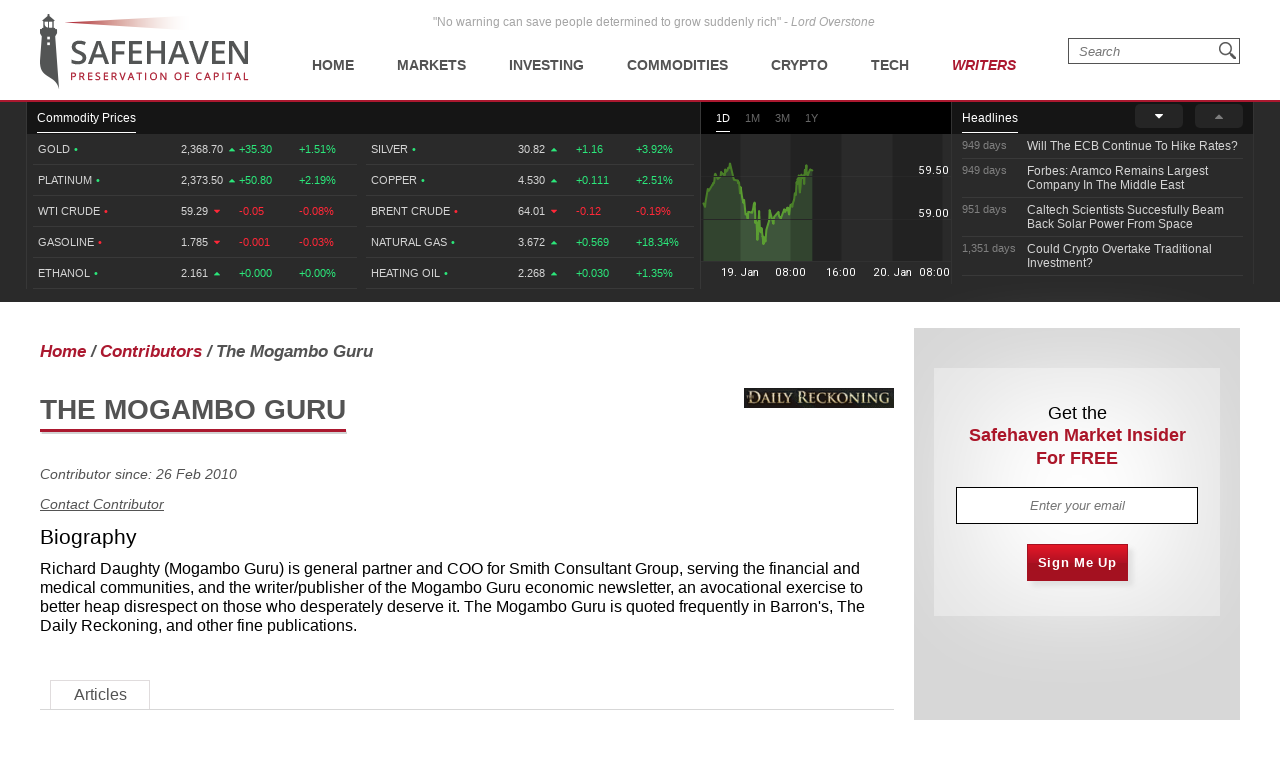

--- FILE ---
content_type: text/plain;charset=UTF-8
request_url: https://c.pub.network/v2/c
body_size: -112
content:
ae9a30a0-e44a-4764-8f41-627273a094bd

--- FILE ---
content_type: application/x-javascript; charset=utf-8
request_url: https://d2p6ty67371ecn.cloudfront.net/min/f=a/js/third_party/jquery.cookie.js,a/js/third_party/jquery.lightbox_me.js,a/js/script.js,a/js/contributors/script.js?v=27
body_size: 4012
content:
jQuery.cookie=function(name,value,options){if(typeof value!='undefined'){options=options||{};if(value===null){value='';options.expires=-1;}
var expires='';if(options.expires&&(typeof options.expires=='number'||options.expires.toUTCString)){var date;if(typeof options.expires=='number'){date=new Date();date.setTime(date.getTime()+(options.expires*24*60*60*1000));}else{date=options.expires;}
expires='; expires='+date.toUTCString();}
var path=options.path?'; path='+(options.path):'';var domain=options.domain?'; domain='+(options.domain):'';var secure=options.secure?'; secure':'';document.cookie=[name,'=',encodeURIComponent(value),expires,path,domain,secure].join('');}else{var cookieValue=null;if(document.cookie&&document.cookie!=''){var cookies=document.cookie.split(';');for(var i=0;i<cookies.length;i++){var cookie=jQuery.trim(cookies[i]);if(cookie.substring(0,name.length+1)==(name+'=')){cookieValue=decodeURIComponent(cookie.substring(name.length+1));break;}}}
return cookieValue;}};function getCookie(name){var dc=document.cookie;var prefix=name+"=";var begin=dc.indexOf("; "+prefix);if(begin==-1){begin=dc.indexOf(prefix);if(begin!=0)return null;}
else
{begin+=2;var end=document.cookie.indexOf(";",begin);if(end==-1){end=dc.length;}}
return unescape(dc.substring(begin+prefix.length,end));};(function($){$.fn.lightbox_me=function(options){return this.each(function(){var
opts=$.extend({},$.fn.lightbox_me.defaults,options),$overlay=$(),$self=$(this),$iframe=$('<iframe id="foo" style="z-index: '+(opts.zIndex+1)+';border: none; margin: 0; padding: 0; position: absolute; width: 100%; height: 100%; top: 0; left: 0; filter: mask();"/>');if(opts.showOverlay){var $currentOverlays=$(".js_lb_overlay:visible");if($currentOverlays.length>0){$overlay=$('<div class="lb_overlay_clear js_lb_overlay"/>');}else{$overlay=$('<div class="'+opts.classPrefix+'_overlay js_lb_overlay"/>');}}
$('body').append($self.hide()).append($overlay);if(opts.showOverlay){setOverlayHeight();$overlay.css({position:'absolute',width:'100%',top:0,left:0,right:0,bottom:0,zIndex:(opts.zIndex+2),display:'none'});if(!$overlay.hasClass('lb_overlay_clear')){$overlay.css(opts.overlayCSS);}}
if(opts.showOverlay){$overlay.fadeIn(opts.overlaySpeed,function(){setSelfPosition();$self[opts.appearEffect](opts.lightboxSpeed,function(){setOverlayHeight();setSelfPosition();opts.onLoad()});});}else{setSelfPosition();$self[opts.appearEffect](opts.lightboxSpeed,function(){opts.onLoad()});}
if(opts.parentLightbox){opts.parentLightbox.fadeOut(200);}
$(window).resize(setOverlayHeight).resize(setSelfPosition).scroll(setSelfPosition);$(window).bind('keyup.lightbox_me',observeKeyPress);if(opts.closeClick){$overlay.click(function(e){closeLightbox();e.preventDefault;});}
$self.delegate(opts.closeSelector,"click",function(e){closeLightbox();e.preventDefault();});$self.bind('close',closeLightbox);$self.bind('reposition',setSelfPosition);function closeLightbox(){var s=$self[0].style;if(opts.destroyOnClose){$self.add($overlay).remove();}else{$self.add($overlay).hide();}
if(opts.parentLightbox){opts.parentLightbox.fadeIn(200);}
if(opts.preventScroll){$('body').css('overflow','');}
$iframe.remove();$self.undelegate(opts.closeSelector,"click");$self.unbind('close',closeLightbox);$self.unbind('repositon',setSelfPosition);$(window).unbind('resize',setOverlayHeight);$(window).unbind('resize',setSelfPosition);$(window).unbind('scroll',setSelfPosition);$(window).unbind('keyup.lightbox_me');opts.onClose();}
function observeKeyPress(e){if((e.keyCode==27||(e.DOM_VK_ESCAPE==27&&e.which==0))&&opts.closeEsc)closeLightbox();}
function setOverlayHeight(){if($(window).height()<$(document).height()){$overlay.css({height:$(document).height()+'px'});$iframe.css({height:$(document).height()+'px'});}else{$overlay.css({height:'100%'});}}
function setSelfPosition(){var s=$self[0].style;$self.css({left:'50%',marginLeft:($self.outerWidth()/2)*-1,zIndex:(opts.zIndex+3)});if(($self.height()+80>=$(window).height())&&($self.css('position')!='absolute')){var topOffset=$(document).scrollTop()+40;$self.css({position:'absolute',top:topOffset+'px',marginTop:0})}else if($self.height()+80<$(window).height()){if(opts.centered){$self.css({position:'fixed',top:'50%',marginTop:($self.outerHeight()/2)*-1})}else{$self.css({position:'fixed'}).css(opts.modalCSS);}
if(opts.preventScroll){$('body').css('overflow','hidden');}}}});};$.fn.lightbox_me.defaults={appearEffect:"fadeIn",appearEase:"",overlaySpeed:250,lightboxSpeed:300,closeSelector:".close",closeClick:true,closeEsc:true,destroyOnClose:false,showOverlay:true,parentLightbox:false,preventScroll:false,onLoad:function(){},onClose:function(){},classPrefix:'lb',zIndex:999,centered:false,modalCSS:{top:'40px'},overlayCSS:{background:'black',opacity:.3}}})(jQuery);;function menu_underline(){var $el,leftPos,newWidth,$mainNav=$("#primaryNavigation");$mainNav.append("<li id='magic-line'></li>");var $magicLine=$("#magic-line");if($(".primaryNavigation__menuItem__currentPage").length){$magicLine.width($(".primaryNavigation__menuItem__currentPage").width())
$magicLine.css("left",$(".primaryNavigation__menuItem__currentPage a").offset().left-$(".primaryNavigation__menuItem__currentPage a").closest('ul').offset().left)
$magicLine.data("origLeft",$(".primaryNavigation__menuItem__currentPage a").offset().left-$(".primaryNavigation__menuItem__currentPage a").closest('ul').offset().left)}
else{$leftpos_margin=$('#primaryNavigation').position().left+(($('body').width()-$('.siteContainer').outerWidth())/2);$magicLine.width($('body').width())
$magicLine.css({"left":-($leftpos_margin),"bottom":"0"})
$magicLine.data("origLeft",-($leftpos_margin))}
$magicLine.data("origWidth",$magicLine.width());$("#primaryNavigation > li").hover(function(){$el=$(this);leftPos=$el.offset().left-$el.closest('ul').offset().left;newWidth=$el.width();if($(".primaryNavigation__menuItem__currentPage").length){$magicLine.stop().animate({left:leftPos,width:newWidth});}
else{$magicLine.stop().animate({left:leftPos,width:newWidth,bottom:2});}},function(){if($(".primaryNavigation__menuItem__currentPage").length){$magicLine.stop().animate({left:$magicLine.data("origLeft"),width:$magicLine.data("origWidth"),});}
else{$magicLine.stop().animate({left:$magicLine.data("origLeft"),width:$magicLine.data("origWidth"),bottom:0});}});};$(document).ready(function(){$(document).on('submit','#form-newsletter-signup,.form-newsletter-signup-class',function(e){e.preventDefault();var token=$("meta[name*='csrf_hash']").attr('content');var email=$(this).find('input[type="text"]').val();$holder=$(this);$(this).find('.newsletter_signup').find('.error, .success').remove();$.ajax({type:"POST",cache:false,data:{'csrf_safehaven':token,email:email},url:'/mailchimp/json_subscribe',cache:false}).done(function(response){console.log(response);if(response.status=='pending')
{var response=document.createElement('p');$(response).addClass('success');$(response).html('Thanks, we\'ll be in touch.');$('.om-trigger-conversion').trigger('click');$('.om-trigger-close').trigger('click');}
else if(response.status==400)
{var response=document.createElement('p');$(response).addClass('success');$(response).html('You are already subscribed.');}
else
{var response=document.createElement('p');$(response).addClass('error');$(response).html('Sorry that didn\'t work.');}
$(response).prependTo($holder.find('.newsletter_signup'));});});var primaryNavigationButtonContainer=$("#primaryNavigationButtonContainer");var primaryNavigationButton=$("#primaryNavigationButton");var primaryNavigation=$('#primaryNavigation');primaryNavigationButtonContainer.click(function(e){e.preventDefault();toggleMenu();});$(window).resize(function(){if(primaryNavigationButtonContainer.css('display')==='none'){primaryNavigation.removeAttr('style');}});function toggleMenu(){primaryNavigation.slideToggle();}
menu_underline();$('.signup_iframe').load(function(){this.style.height=(this.contentWindow.document.body.offsetHeight*1)+'px';});$('html').click(function(){if($('.primaryNavigation__icon-search').is(':visible'))
{$('#form-search').fadeOut(400);}
else{$('#form-search').show();}});primaryNavigationButtonContainer.click(function(){primaryNavigationButton.toggleClass('active');});$('#keyword').click(function(e){e.stopPropagation();});$('.primaryNavigation__icon-search').click(function(e){e.preventDefault();e.stopPropagation();$('#form-search').fadeIn(400);$('#keyword').focus();});$(document).keyup(function(e){if(e.keyCode==27)
{$('#form-search').fadeOut(400);}});externalLinks();$('.mce-content-body img').on('resize',function(e){console.log('lol');});$('.mce-content-body img').resize(function(){console.log('lol');});loginFocus();var current_news_page=0;var max_pages=3;var per_page=4;$('.news_scroll_down').on('click',function(e){e.preventDefault();if(!$(this).hasClass('active')){return false;}
var new_page=current_news_page+1;var parent_top=new_page*170;var new_padding_top=$('.news_block ul li:nth-child('+((new_page*per_page)+1)+')').offset().top-$('.news_block ul').offset().top;new_padding_top=parent_top-new_padding_top;if(new_padding_top<0){parent_top=parent_top-new_padding_top;}
$('.news_block ul li:nth-child('+((new_page*per_page)+1)+')').css('padding-top',Math.max(new_padding_top,0));$('.news_block ul').css('top',-parent_top);current_news_page++;$('.news_scroll_up').addClass('active');if(current_news_page==max_pages){$(this).removeClass('active');}});$('.news_scroll_up').on('click',function(e){e.preventDefault();if(!$(this).hasClass('active')){return false;}
var new_page=current_news_page-1;var parent_top=new_page*170;var new_padding_top=$('.news_block ul li:nth-child('+((new_page*per_page)+1)+')').offset().top-$('.news_block ul').offset().top;new_padding_top=parent_top-new_padding_top;if(new_padding_top<0){parent_top=parent_top-new_padding_top;}
$('.news_block ul li:nth-child('+((new_page*per_page)+1)+')').css('padding-top',Math.max(new_padding_top,0));$('.news_block ul').css('top',-parent_top);current_news_page--;$('.news_scroll_down').addClass('active');if(current_news_page==0){$(this).removeClass('active');}});$('.link_oilprice_row').on('mouseenter',function(e){$('.active_blend').removeClass('active_blend');$(this).addClass('active_blend');$('.graph_area').attr('data-blend',$(this).data('id'));var dates=$(this).data('periods');var date_array=dates.toString().split(",");if(date_array[0]>0){$('ul.graph_changer li').hide();for(var i=0;i<date_array.length;i++){$('ul.graph_changer li a[data-id="'+date_array[i]+'"]').parent().show();}}else{$('ul.graph_changer li').show();}
var clicked_first=false;$.each($('ul.graph_changer li'),function(index,value){if($(value).is(':visible')&&clicked_first==false){$(value).find('a').trigger('click');clicked_first=true;}});});$('ul.graph_changer li a').on('click',function(e){e.preventDefault();var base=$('.graph_area img').attr('data-base');var new_url=base+$('.graph_area').attr('data-blend')+"_"+$(this).attr('data-id')+".png?t="+Date.now();$('.graph_area img').attr('src',new_url);$('ul.graph_changer li.active').removeClass('active');$(this).parent().addClass('active');});$('.menu_has_children span').on('click',function(e){$(this).parent().find('ul').slideToggle();});$.cookie('screensizewidth',$(window).width(),{path:'/',expires:null});});$(window).resize(function(){var iframes=$('.signup_iframe');$.each(iframes,function(index,value){iframes[index].style.height=(iframes[index].contentWindow.document.body.offsetHeight*1)+'px';});menu_underline();});function scrollWin(element_id,speed,offset){if(typeof offset==='undefined'){offset=0;}
var scrollto=$("#"+element_id).offset().top-offset;$('html,body').animate({scrollTop:scrollto},speed);}
function dump(arr,level){var dumped_text="";if(!level)level=0;var level_padding="";for(var j=0;j<level+1;j++)level_padding+="    ";if(typeof(arr)=='object'){for(var item in arr){var value=arr[item];if(typeof(value)=='object'){dumped_text+=level_padding+"'"+item+"' ...\n";dumped_text+=dump(value,level+1);}else{dumped_text+=level_padding+"'"+item+"' => \""+value+"\"\n";}}}else{dumped_text="===>"+arr+"<===("+typeof(arr)+")";}
return dumped_text;}
function addOption(selectbox,text,value,selected)
{var optn=document.createElement("OPTION");optn.text=text;optn.value=value;if(selected==true){optn.selected=true;}
selectbox.options.add(optn);}
function removeAllOptions(selectbox)
{var i;for(i=selectbox.options.length-1;i>=0;i--)
{selectbox.remove(i);}}
function externalLinks()
{if(!document.getElementsByTagName)return;var anchors=document.getElementsByTagName("a");for(var i=0;i<anchors.length;i++){var anchor=anchors[i];var rel_value=anchor.getAttribute("rel");var pattern=/external/i;if(anchor.getAttribute("href")&&(pattern.test(rel_value)))
anchor.target="_blank";}}
function country(code){var country_code=code;if(country_code!="US"&&country_code!="CA"){hidelinks();}}
function hidelinks(){$('.us-ca-only').each(function(){$(this).hide();});}
function loginFocus(){$('form#loginform').find('input[name="login"]').focus();};$(document).ready(function(){if(typeof dianomiUnitCallback!=='undefined'){var dianomiNewsBlock=new dianomiUnitCallback('newsblock',2663,'dianomiNewsBlock','','margin-bottom: 8px;');dianomiNewsBlock.initialize('dianomiNewsBlock');};});

--- FILE ---
content_type: text/plain;charset=UTF-8
request_url: https://c.pub.network/v2/c
body_size: -259
content:
60ce0fed-2d15-4b3f-814d-2db2d2fec19a